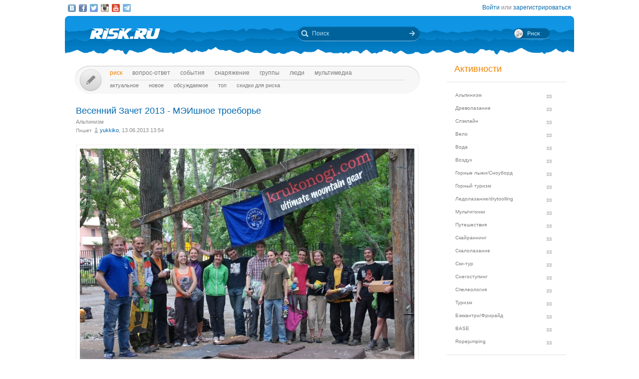

--- FILE ---
content_type: text/html; charset=UTF-8
request_url: https://risk.ru/blog/198759
body_size: 15839
content:
<!DOCTYPE html>
<!--[if lt IE 7]> <html class="no-js ie6 oldie" lang="ru-RU"> <![endif]-->
<!--[if IE 7]>    <html class="no-js ie7 oldie" lang="ru-RU"> <![endif]-->
<!--[if IE 8]>    <html class="no-js ie8 oldie" lang="ru-RU"> <![endif]-->
<!--[if IE 9]>    <html class="no-js ie9 oldie" lang="ru-RU"> <![endif]-->
<!--[if gt IE 9]><!--> <html class="no-js" lang="ru-RU"> <!--<![endif]-->
<head>
    <link rel="stylesheet" href="/eskimobi/eskimobi.css?4">
    <script type="text/javascript" src="/eskimobi/eskimobi.js"></script>
    <meta charset="utf-8">
    <meta name="robots" content="index, follow" />
<link rel="stylesheet" type="text/css" href="/assets/3caa55c8/css/auth.css" />
<script type="text/javascript" src="/assets/250b5469/jquery.min.js"></script>
<title>Весенний Зачет 2013 - МЭИшное троеборье — Risk.ru</title>
    <base href="//risk.ru/" />
    <link title="Risk.ru" href="/opensearch.xml" type="application/opensearchdescription+xml" rel="search">
    <meta property="og:title" content="Весенний Зачет 2013 - МЭИшное троеборье — Risk.ru" />
    <meta property="og:image" content="/u/img/107/106007-670.jpg" />
    <meta property="og:description" content="Не успели московские спортсмены отучаствовать в МАЁвскоем двоеборье в последние дождливые выходные мая, как пришло время МЭИшного Весеннего зачета.  Эти соревнования проводятся только второй год, но массовость уже растет. Всего в этом году участвовало по …" />
    <meta name="description" content="Не успели московские спортсмены отучаствовать в МАЁвскоем двоеборье в последние дождливые выходные мая, как пришло время МЭИшного Весеннего зачета.  Эти соревнования проводятся только второй год, но массовость уже растет. Всего в этом году участвовало по …" />
    <meta name="keywords" content="Альпинизм, весенний зачет, Альпклуб МЭИ, связки, БОЛДЕРИНГ, ориентирование" />
        <link rel="yandex-tableau-widget" href="https://risk.ru/outwidgets/tableau" />
	<link rel="icon" type="image/png" href="/favicon.png" />
        <meta name="viewport" content="width=device-width,user-scalable=yes" />
    <meta name="apple-mobile-web-app-status-bar-style" content="black" />
    <link rel="apple-touch-icon" href="/i/touch/touch-icon-iphone.png" />
    <link rel="apple-touch-icon" href="/i/touch/touch-icon-ipad.png" sizes="72x72" />
    <link rel="apple-touch-icon" href="/i/touch/touch-icon-iphone-retina.png" sizes="114x114" />
    <link rel="apple-touch-icon" href="/i/touch/touch-icon-ipad-retina.png" sizes="144x144" />

    <link type="text/css" rel="stylesheet" href="/s/icons.css?5a8c0d03" />
    <link type="text/css" rel="stylesheet" href="/s/style.css?v=91"/>
    <link type="text/css" rel="stylesheet" href="/s/jquery.fancybox.css?5570849b" />
    <script type="text/javascript">var _user = false; var _friends = false;</script>
        <script type="text/javascript" src="/js/modernizr-2.6.2.min.js"></script>
    <script type="text/javascript" src="/js/jquery.jcarousel.min.js"></script>
    <script type="text/javascript" src="/js/jquery.fancybox.pack.js?5aa7bdc0"></script>
    <script type="text/javascript" src="/js/jquery.linkify.min.js?5570849b"></script>

    <!-- push -->
            <script charset="UTF-8" src="//cdn.sendpulse.com/28edd3380a1c17cf65b137fe96516659/js/push/292bb89d30f766ebcf0dbbf1a8a113fa_1.js" async></script>
                <!-- relap -->
        <script type="text/javascript" async src="https://relap.io/api/v6/head.js?token=WJbvcHL2JdglmJ2Y"></script>
        
    <!--[if lt IE 9]>
    <script type="text/javascript" src="/js/pie/PIE_IE678.js"></script>
    <script type="text/javascript" src="/js/IE9.js"></script>
    <![endif]-->
    <!--[if IE 9]>
    <script type="text/javascript" src="/js/pie/PIE_IE9.js"></script>
    <![endif]-->

    <link type="text/css" rel="stylesheet" href="/s/jquery.sb.css?5570849b"/>
    <script type="text/javascript" src="/js/jquery.sb.js"></script>
    <script type="text/javascript" src="/js/scripts.js?v=91"></script>
					<script src="https://yastatic.net/pcode/adfox/loader.js" crossorigin="anonymous"></script>
		<link rel="stylesheet" type="text/css" href="/assets-current-desktop/index.css?v=91"/>
</head>
<body class="unregistered " data-time="1769103702">
    	<script>
		(function(i,s,o,g,r,a,m){i['GoogleAnalyticsObject']=r;i[r]=i[r]||function(){
			(i[r].q=i[r].q||[]).push(arguments)},i[r].l=1*new Date();a=s.createElement(o),
			m=s.getElementsByTagName(o)[0];a.async=1;a.src=g;m.parentNode.insertBefore(a,m)
		})(window,document,'script','https://www.google-analytics.com/analytics.js','ga');
		ga('create', 'UA-3108232-14', 'auto');
		ga('send', 'pageview');
	</script>
    
<!-- Yandex.Metrika counter -->
<script type="text/javascript" >
	(function(m,e,t,r,i,k,a){m[i]=m[i]||function(){(m[i].a=m[i].a||[]).push(arguments)};
		m[i].l=1*new Date();k=e.createElement(t),a=e.getElementsByTagName(t)[0],k.async=1,k.src=r,a.parentNode.insertBefore(k,a)})
	(window, document, "script", "https://mc.yandex.ru/metrika/tag.js", "ym");
	ym(27358862, "init", {
		clickmap:true,
		trackLinks:true,
		accurateTrackBounce:true
	});
</script>
<noscript><div><img src="https://mc.yandex.ru/watch/27358862" style="position:absolute; left:-9999px;" alt="" /></div></noscript>
<!-- /Yandex.Metrika counter -->

<!-- Rating Mail.ru counter -->
<script type="text/javascript">
	var _tmr = window._tmr || (window._tmr = []);
	_tmr.push({id: "1183336", type: "pageView", start: (new Date()).getTime()});
	(function (d, w, id) {
		if (d.getElementById(id)) return;
		var ts = d.createElement("script"); ts.type = "text/javascript"; ts.async = true; ts.id = id;
		ts.src = "https://top-fwz1.mail.ru/js/code.js";
		var f = function () {var s = d.getElementsByTagName("script")[0]; s.parentNode.insertBefore(ts, s);};
		if (w.opera == "[object Opera]") { d.addEventListener("DOMContentLoaded", f, false); } else { f(); }
	})(document, window, "topmailru-code");
</script><noscript><div>
	<img src="https://top-fwz1.mail.ru/counter?id=1183336;js=na" style="border:0;position:absolute;left:-9999px;" alt="Top.Mail.Ru" />
</div></noscript>
<!-- //Rating Mail.ru counter -->


    <script type="text/javascript">
        /* CONFIGURATION START */
        var _ain = {
            id: "1732",
            url: "https://risk.ru/blog/198759",
            postid: "198759",
            maincontent: ".postBody",
            title: "Весенний Зачет 2013 - МЭИшное троеборье",
            pubdate: "2013-06-13T13:54:41+04:00",
            authors: "yukkiko",
            sections: "Альпинизм",
            tags: "весенний зачет, Альпклуб МЭИ, связки, БОЛДЕРИНГ, ориентирование",
            comments: "12"
        };
        /* CONFIGURATION END */
        (function (d, s) {
            var sf = d.createElement(s); sf.type = 'text/javascript'; sf.async = true;
            sf.src = (('https:' == d.location.protocol) ? 'https://d7d3cf2e81d293050033-3dfc0615b0fd7b49143049256703bfce.ssl.cf1.rackcdn.com' : 'http://t.contentinsights.com')+'/stf.js';
            var t = d.getElementsByTagName(s)[0]; t.parentNode.insertBefore(sf, t);
        })(document, 'script');
    </script>
        <!--[if lt IE 7]>
    <noindex>
        <p class="chromeframe">Вы используете <strong>устаревший браузер</strong>. Для корректного отображения сайта, пожалуйста, <a href="http://browsehappy.com/">обновите браузер</a> или <a href="http://www.google.com/chromeframe/?redirect=true">активируйте Google Chrome Frame</a>.</p>
    </noindex>
    <![endif]-->

    <div id="fox_head"></div>
<script>
			window.Ya.adfoxCode.create( {'ownerId':746,'containerId':'fox_head','params':{'pp':'ygj','ps':'bxat','p2':'gtrf'},'onRender':function() { document.getElementById( 'fox_head' ).className = 'fox-ready'; }} );
		</script>    <div id="topStatusBar" class="root">
		        <div class="social_icons">
            <a href="https://vk.com/public25380586" target="_blank" class="icon vkIcon" title="Наш паблик ВКонтакте"></a><a href="https://www.facebook.com/pages/Riskru/134673076604944" class="icon facebookIcon" title="Наша группа на Facebook"></a><a href="https://twitter.com/nariskru" target="_blank" class="icon twitterIcon" title="Наш Twitter"></a><a href="https://instagram.com/risk_ru" target="_blank" class="icon instagramIcon" title="Наш Instagram"></a><a href="https://youtube.com/channel/UCKW6VFgsxxxZLLShRv3O3mQ " target="_blank" class="icon youtubeIcon" title="Наш канал на YouTube"></a><a href="https://t.me/Riskrucommunity" target="_blank" class="icon telegramIcon" title="Наш Telegram-канал"></a>        </div>

        <div id="topStatusText" class="greyFont">
            <div id="login_form" style="display:none;"><form action="/user/login" method="post"><input type="hidden" value="https://risk.ru/blog/198759" name="refer" id="refer" />    <div class="twoLineField" >
        <label for="UserLogin_username" class="required">Логин или email <span class="required">*</span></label>        <input autocomplete="username" name="UserLogin[username]" id="UserLogin_username" type="text" />    </div>

    <div class="twoLineField" >
        <label for="UserLogin_password" class="required">Пароль <span class="required">*</span></label>        <input autocomplete="current-password" name="UserLogin[password]" id="UserLogin_password" type="password" />    </div>

    <div class="digest mb5">
        <input id="ytUserLogin_rememberMe" type="hidden" value="0" name="UserLogin[rememberMe]" /><input name="UserLogin[rememberMe]" id="UserLogin_rememberMe" value="1" checked="checked" type="checkbox" />        <label for="UserLogin_rememberMe">Запомнить меня</label>    </div>

    <div class="mt10 mr5">
        <input class="button" type="submit" name="yt0" value="Войти" /><a style="margin-left:20px;" href="/user/recovery">Забыли логин или пароль?</a>    </div>
</form></div><div id="auth_widget" style="display:none;"><div class="services">
	<ul class="auth-services clear">
		<li class="auth-service vkontakte"><a class="auth-link vkontakte" href="/user/auth/index/service/vkontakte"><span class="auth-icon vkontakte"><i></i></span><span class="auth-title">VKontakte</span></a></li><li class="auth-service facebook"><a class="auth-link facebook" href="/user/auth/index/service/facebook"><span class="auth-icon facebook"><i></i></span><span class="auth-title">Facebook</span></a></li>	</ul>
</div>
</div><div class="unregistered"><a href="/user/login" class="_login" data-popup="1">Войти</a>
                    или <a href="/user/registration">зарегистрироваться</a></div>        </div>
    </div>

    <div id="topHeader" class="root">
		<div class="logoIcon">
			<a href="/"><div class="linkToMain"></div></a>
		</div>
		
		<form action="/search" class="searchingArea">
			<div class="lookupIcon"></div>
			<div class="searchField">
				<input type="text" name="q" class="hint" value="" placeholder="Поиск" autocomplete="off" />
			</div>
			<input type="submit" class="searchArrowIcon iconHL" value="" />
		</form>

        
		<div class="switchIcon" onmouseover="MyRiskPopup($(this))"></div>
    </div>

    <div id="pageBody" class="root">
		<div id="leftColumn">
			<div id="mainMenu" class="draft _ _DraftMenu">
    <span data-action="write_topic" data-url="/write" class="writeIcon basicRollover _add_post _DraftMenu-Btn" title="Написать пост"></span>	<div class="draft__items _DraftMenu-Area"></div>
	<div class="noRepeat">
		<ul class="topLine darkMenuFont"><li><a class="active" href="/">Риск</a></li><li><a href="/qa">Вопрос-ответ</a></li><li><a href="/events">События</a></li><li><a href="/equipment">Снаряжение</a></li><li><a href="/groups">Группы</a></li><li><a href="/people">Люди</a></li><li><a href="/media/">мультимедиа</a></li></ul>
		<ul class="bottomLine darkMenuFont"><li><a href="/">Актуальное</a></li><li><a href="/blog/new">Новое</a></li><li><a href="/blog/discus">Обсуждаемое</a></li><li><a href="/blog/top">Топ</a></li><li><a href="/sales">Скидки для риска</a></li></ul>	</div>
</div>			<div id="content">
				<div class="commonPost postPage" data-id="198759">
    <div class="header">
        <h1 class="topic_head">Весенний Зачет 2013 - МЭИшное троеборье</h1>            <div class="postTags _unjoin-tags" data-id="198759">
                <a data-type="activity" data-id="1" class="tags__item" href="/blog/activity/alpinism">Альпинизм</a>            </div>
                    <div class="greyFont smallFont author">
            Пишет <span class="userInfo"><a href="/people/yukkiko">yukkiko</a>, 13.06.2013 13:54</span>
        </div>
            </div>
	<div class="postBody">
                <p class="topic-txt"><div class="annotation"><div class="old-img"><a href="/u/img/107/106007.jpg" class="fancybox" rel="gallery198759"><img src="/u/img/107/106007-670.jpg" alt="Весенний Зачет 2013 - МЭИшное троеборье (Альпинизм, альпклуб мэи, связки, болдеринг, ориентирование)" /></a></div><br />
Не успели московские спортсмены отучаствовать в МАЁвскоем двоеборье в последние дождливые выходные мая, как пришло время МЭИшного Весеннего зачета.<br />
Эти соревнования проводятся только второй год, но массовость уже растет. Всего в этом году участвовало порядка 40 человек из почти всех альпклубов Москвы.<br /></div><br />
Что касается меня, то это был первый опыт в этих соревах, о чем я ничуть не жалею. Самым трудным было найти напарника, так как в те же выходные – 8-9 июня - был знаменитый БОР (Bike-off-road).<br />
Соревнования проходили в 3 этапа (на то оно и троеборье:)):<br />
1. Ориентирование на Воробьевых горах.<br />
2. Болдер в Рок-зоне.<br />
3. Связки на Маевской сосульке.<br />
Поскольку я не большой поклонник носиться по лесу с компасом в руках в поисках КП, меня немного пугало ориентирование. Но грамотно подобрав напарника, мы в итоге стали 5ми. Если бы не мой талант блуждать вокруг да около и не потеря легенды, у нас были бы все шансы подняться на пару строчек вверх:) В принципе, все КП были довольно близко расположены и легко находимы, за что большое спасибо организаторам. Все участники справились с задачей в течение часа или чуть больше. Дождливый прогноз тоже не оправдался. Даже как-то скучно:)<br />
<div class="img" style="width:325px"><img src="/u/img/107/106008-670.jpg" alt="Весенний Зачет 2013 - МЭИшное троеборье (Альпинизм, альпклуб мэи, связки, болдеринг, ориентирование)" width="325" height="216" /></div><br />
До стартов в Рок-зоне было 3 часа, и большой МГУшной толпой мы поехали к Ольке пить чай и заправляться углеводами.<br />
Приехав в 13.40 на Коломенскую, мы неожиданно для себя обнаружили, что народ вовсю лазает. Как потом выяснилось, организаторы немного запутались в показаниях и всем сказали разное время. Тем не менее, положенные 3 часа мы отлазали. Правда сказать, последние полчаса в зале остались только пара-тройка человек с надеждой взять еще один топ или хотя бы бонус.<br />
Всего было 16 трасс, довольно разнообразных и не очень сложных, до 7а. Только парочка из них, по словам постановщиков, в районе 7а-7в. На трассах было много женских зацепок, и некоторые мальчики высказали мысль на следующий год взять в напарники хорошую лазающую девочку, чтобы уж наверняка:)<br />
<div class="img" style="width:333px"><a href="/u/img/107/106009.jpg" class="fancybox" rel="gallery198759"><img src="/u/img/107/106009-670.jpg" alt="Весенний Зачет 2013 - МЭИшное троеборье (Альпинизм, альпклуб мэи, связки, болдеринг, ориентирование)" width="333" height="500" /></a></div><br />
<div class="img" style="width:333px"><a href="/u/img/107/106010.jpg" class="fancybox" rel="gallery198759"><img src="/u/img/107/106010-670.jpg" alt="Весенний Зачет 2013 - МЭИшное троеборье (Альпинизм, альпклуб мэи, связки, болдеринг, ориентирование)" width="333" height="500" /></a></div><br />
<div class="img" style="width:333px"><img src="/u/img/107/106011-670.jpg" alt="Весенний Зачет 2013 - МЭИшное троеборье (Альпинизм, альпклуб мэи, связки, болдеринг, ориентирование)" width="333" height="220" /></div><br />
На следующий день до маевской сосульки дошли не все, но 15 связок – это все равно немало. Народ примерно поровну поделился на спортсменов и любителей. Спортсменам надо было пролезть три любительские трассы и одну сложную. <br />
2 трассы были на свободное лазание (до 6а) и элементарные навыки работы с веревкой – залезть, собрать станцию, принять напарника, сдюльферять. Казалось бы, эти несложные манипуляции может проделать каждый, но когда мало опыта или умения лазать, то время прохождения трассы увеличивается в разы по сравнению с лидерами.<br />
<div class="img" style="width:333px"><a href="/u/img/107/106012.jpg" class="fancybox" rel="gallery198759"><img src="/u/img/107/106012-670.jpg" alt="Весенний Зачет 2013 - МЭИшное троеборье (Альпинизм, альпклуб мэи, связки, болдеринг, ориентирование)" width="333" height="500" /></a></div><br />
<div class="img" style="width:303px"><img src="/u/img/107/106013-670.jpg" alt="Весенний Зачет 2013 - МЭИшное троеборье (Альпинизм, альпклуб мэи, связки, болдеринг, ориентирование)" width="303" height="201" /></div><br />
Третья трасса была чисто ИТОшная – надо было на скайкухах долезть доверху по положилову, не трогая ни одной зацепки руками. Спортсменам это было не в новинку, а вот многим любителям пришлось познакомиться с крюконоголесенками впервые. Некоторые из них показали удивительные результаты, опередив по времени даже спортсменов. Было очень весело наблюдать, как новички ставили скай почти как придется, и нифига не боялись, что он может вылететь. <br />
<div class="img" style="width:333px"><a href="/u/img/107/106014.jpg" class="fancybox" rel="gallery198759"><img src="/u/img/107/106014-670.jpg" alt="Весенний Зачет 2013 - МЭИшное троеборье (Альпинизм, альпклуб мэи, связки, болдеринг, ориентирование)" width="333" height="500" /></a></div><br />
На спортсменах подготовщики решили оторваться по полной. Сначала лазание по большому нависанию, потом по потолку, затем связка разделялась и лезла «соло» (причем один из них на фифах), далее связка радостно воссоединялась, долезала до верха столба и дружно дюльферяла. Похоже, что всем понравилось.<br />
<div class="img" style="width:332px"><a href="/u/img/107/106015.jpg" class="fancybox" rel="gallery198759"><img src="/u/img/107/106015-670.jpg" alt="Весенний Зачет 2013 - МЭИшное троеборье (Альпинизм, альпклуб мэи, связки, болдеринг, ориентирование)" width="332" height="500" /></a></div><br />
<div class="old-img"><a href="/u/img/107/106016.jpg" class="fancybox" rel="gallery198759"><img src="/u/img/107/106016-670.jpg" alt="Весенний Зачет 2013 - МЭИшное троеборье (Альпинизм, альпклуб мэи, связки, болдеринг, ориентирование)" /></a></div><br />
В целом атмосфера на соревах была очень позитивная, все вокруг подбадривали друг друга, советовали. Даже на смену напарника и на сильно запоздавших участниц особо не ворчали. Прямо таки глобальная тренировка, а не борьба соперников.<br />
Огромнейшее спасибо всем организаторам, подготовщикам, судьям, спонсорам и участникам за прекрасные выходные!:) Ждите в следующем году!<br />
<br />
Призеры в спортсменах:<br />
1. Задворный – Орликов – МЭИ<br />
2. Брык/Кравец – Романов – МАИ/Демченко<br />
3. Виноградов – Мулюкин – МГУ<br />
4. Харламова – Лопухина – МГУ (единственная спортивная женская связка)<br />
<br />
Призеры в любителях:<br />
1. Ромов – Архиповский – МГУ<br />
2. Бесчастнова – Матвеев – МГУ<br />
3. Тушева – Синегуб - МАИ<br />
<br />
<a target="_blank" href="https://docs.google.com/file/d/0BxtjVJmO3NSwQlVidGdjMDZXLTQ/edit?usp=sharing">Итоговые протоколы</a><br />
<br />
<a target="_blank" href="https://plus.google.com/photos/115578410380279924799/albums/5887229863707309713">Фоты от Саши Воликова</a><br />
<br />
<a target="_blank" href="http://fotki.yandex.ru/users/chepushilo/album/212630/">Фоты от Андрея Задворного</a></p>
        
        
        <div class="tags middleFont">
            <div class="tagsIcon noRepeat greyFont"><a href="/tag/%D0%B2%D0%B5%D1%81%D0%B5%D0%BD%D0%BD%D0%B8%D0%B9+%D0%B7%D0%B0%D1%87%D0%B5%D1%82">весенний зачет</a>, <a href="/tag/%D0%90%D0%BB%D1%8C%D0%BF%D0%BA%D0%BB%D1%83%D0%B1+%D0%9C%D0%AD%D0%98">Альпклуб МЭИ</a>, <a href="/tag/%D1%81%D0%B2%D1%8F%D0%B7%D0%BA%D0%B8">связки</a>, <a href="/tag/%D0%91%D0%9E%D0%9B%D0%94%D0%95%D0%A0%D0%98%D0%9D%D0%93">БОЛДЕРИНГ</a>, <a href="/tag/%D0%BE%D1%80%D0%B8%D0%B5%D0%BD%D1%82%D0%B8%D1%80%D0%BE%D0%B2%D0%B0%D0%BD%D0%B8%D0%B5">ориентирование</a></div><div><span class="greyFont">История: </span> <a href="/blog/198498">Весенний зачет 2013</a></div>        </div>

        
				
        <div class="framed">
                                <div class="btnPlace _btn_vote" data-action="vote_topic_plus" data-place="postBottom" data-id="198759" data-type="topic" title="Оценить пост">
                        <div class="smallButton"></div>
                        <div class="iconGlyph plusIcon"></div>
                    </div>
                    <div id="topic_rate_198759" class="number orangeNumber">143</div>                <div>
                    <div class="btnPlace _btn_warning" data-place="postBottom" data-id="198759" data-type="topic" title="Оставить жалобу">
                        <div class="smallButton"></div>
                        <div class="iconGlyph lightningIcon"></div>
                    </div>
                </div>
                
            <div class="split"></div>

            <!--googleoff: index--><noindex><div class="social-share-links right"><a href="http://vk.com/share.php?url=https%3A%2F%2Frisk.ru%2Fblog%2F198759" target="_blank" rel="nofollow" class="vk" title="Опубликовать в ВКонтакте"></a><a href="https://www.facebook.com/sharer/sharer.php?src=sp&u=https%3A%2F%2Frisk.ru%2Fblog%2F198759" target="_blank" rel="nofollow" class="facebook" title="Опубликовать в Facebook"></a><a href="https://twitter.com/intent/tweet?status=https%3A%2F%2Frisk.ru%2Fblog%2F198759" target="_blank" rel="nofollow" class="twitter" title="Опубликовать в Twitter"></a><a href="https://plus.google.com/share?url=https%3A%2F%2Frisk.ru%2Fblog%2F198759" target="_blank" rel="nofollow" class="gplus" title="Опубликовать в Google Plus"></a></div></noindex><!--googleon: index-->        </div>

        <div class="splitter"></div>

        <div id="fox_topic"></div>
<script>
			window.Ya.adfoxCode.createAdaptive( {'ownerId':746,'containerId':'fox_topic','params':{'p1':'cjfia','p2':'gsmp'},'onRender':function() { document.getElementById( 'fox_topic' ).className = 'fox-ready'; }}, ["desktop","tablet"] );
		</script>
        <!-- relap -->
        <div class="splitter"></div>
        <script async id="XqFe9zf353mDNU9P">if (window.relap) window.relap.ar('XqFe9zf353mDNU9P');</script>
        <br class="clear" />
        <br />
        <!-- /relap -->

        <div class="commentHeader" id="comments" style="position:relative;left:22px;">
            <div class="commentsIcon bigFont greyFont">Комментарии:</div>
                    </div>

        <div class="splitter"></div>
        <div class="topic-comment-list" data-type="comment">			<div class="comment _comment_container" id="comment-290584" style="margin-left:-12px;">
				<div class="commentHead">
					<div class="postInfo greyFont">
						<span class="userInfo"><a href="/people/juliet">Juliet</a>, 13.06.2013 14:47</span>
											</div>
                                            <div class="buttons">
                            <div class="number greyFont">6</div>
                        </div>
                        				</div>

				<div class="commentBody">МГУ молодцы! :)<br />
Так жизнерадостно написано - спасибо, Юль!</div>

				<div class="commentTail" id="commentTail_290584"></div>
				<hr />
			</div>
            			<div class="comment _comment_container" id="comment-290591" style="margin-left:0px;">
				<div class="commentHead">
					<div class="postInfo greyFont">
						<span class="userInfo"><a href="/people/yukkiko">yukkiko</a>, 13.06.2013 15:13</span>
											</div>
                                            <div class="buttons">
                            <div class="number greyFont">1</div>
                        </div>
                        				</div>

				<div class="commentBody">Какие соревы, так и написано))</div>

				<div class="commentTail" id="commentTail_290591"></div>
				<hr />
			</div>
            			<div class="comment _comment_container" id="comment-290646" style="margin-left:12px;">
				<div class="commentHead">
					<div class="postInfo greyFont">
						<span class="userInfo"><a href="/people/rldorfman">rldorfman</a>, 13.06.2013 20:12</span>
											</div>
                                            <div class="buttons">
                            <div class="number greyFont">2</div>
                        </div>
                        				</div>

				<div class="commentBody">Спасибо за отзыв и помощь с судейством!!.</div>

				<div class="commentTail" id="commentTail_290646"></div>
				<hr />
			</div>
            			<div class="comment _comment_container" id="comment-290618" style="margin-left:-12px;">
				<div class="commentHead">
					<div class="postInfo greyFont">
						<span class="userInfo"><a href="/people/smakdoc24">Макаров Сергей</a>, 13.06.2013 17:25</span>
											</div>
                                            <div class="buttons">
                            <div class="number greyFont">3</div>
                        </div>
                        				</div>

				<div class="commentBody">Будем всех ждать через год! Юля, спасибо большое за отличную статью.</div>

				<div class="commentTail" id="commentTail_290618"></div>
				<hr />
			</div>
            			<div class="comment _comment_container" id="comment-290624" style="margin-left:-12px;">
				<div class="commentHead">
					<div class="postInfo greyFont">
						<span class="userInfo"><a href="/people/chuh">Chuh</a>, 13.06.2013 17:43</span>
											</div>
                                            <div class="buttons">
                            <div class="number greyFont">5</div>
                        </div>
                        				</div>

				<div class="commentBody">Спасибо, было очень весело. Давно я так много не смеялся на соревнованиях</div>

				<div class="commentTail" id="commentTail_290624"></div>
				<hr />
			</div>
            			<div class="comment _comment_container" id="comment-290645" style="margin-left:-12px;">
				<div class="commentHead">
					<div class="postInfo greyFont">
						<span class="userInfo"><a href="/people/rldorfman">rldorfman</a>, 13.06.2013 20:09</span>
											</div>
                                            <div class="buttons">
                            <div class="number greyFont">2</div>
                        </div>
                        				</div>

				<div class="commentBody">Спасибо большое всем кто помогал готовить и судить соревнования)<br />
А именно:Ольге Буяниной и Льву Дорфману за подготовку этапа ориентирования.<br />
 Ире Катиневой,Кате Лощилиной, Юле Бесчастновой, Любе   Роготовской,Макарову Сергею за судейство.<br />
Кате Андрияновой, Коле Никитину, Стасу Снопвоу, Романову Леше, Илье Александрову, Задворному Андрею, Матвею Орликову, Андрею Фукину за различную помощь в подготовке, разметке этапов болдеринга и связок.<br />
Спасибо нашим спонсорам<br />
Старт1, Крюконоги, La Sportiva, Tatonka, Спорт Марафон.<br />
И лично Каячеву Александру  , Андрею Варваркину и Юрию Павловичу Тинину.<br />
Ждем Всех в следующем году!</div>

				<div class="commentTail" id="commentTail_290645"></div>
				<hr />
			</div>
            			<div class="comment _comment_container" id="comment-290647" style="margin-left:-12px;">
				<div class="commentHead">
					<div class="postInfo greyFont">
						<span class="userInfo"><a href="/people/rldorfman">rldorfman</a>, 13.06.2013 20:14</span>
											</div>
                                            <div class="buttons">
                            <div class="number greyFont">2</div>
                        </div>
                        				</div>

				<div class="commentBody">Очень здорово что люди из других клубом активно помогали при подготовке и проведении соревнований!</div>

				<div class="commentTail" id="commentTail_290647"></div>
				<hr />
			</div>
            			<div class="comment _comment_container" id="comment-290670" style="margin-left:0px;">
				<div class="commentHead">
					<div class="postInfo greyFont">
						<span class="userInfo"><a href="/people/yukkiko">yukkiko</a>, 13.06.2013 22:32</span>
											</div>
                                            <div class="buttons">
                            <div class="number greyFont">1</div>
                        </div>
                        				</div>

				<div class="commentBody">всегда пожалуйста)</div>

				<div class="commentTail" id="commentTail_290670"></div>
				<hr />
			</div>
            			<div class="comment _comment_container" id="comment-291015" style="margin-left:-12px;">
				<div class="commentHead">
					<div class="postInfo greyFont">
						<span class="userInfo"><a href="/people/aleks">aleks</a>, 14.06.2013 21:51</span>
											</div>
                                            <div class="buttons">
                            <div class="number greyFont">2</div>
                        </div>
                        				</div>

				<div class="commentBody">Отличный отчёт!:) Призёрам поздравления!:)</div>

				<div class="commentTail" id="commentTail_291015"></div>
				<hr />
			</div>
            			<div class="comment _comment_container" id="comment-291085" style="margin-left:0px;">
				<div class="commentHead">
					<div class="postInfo greyFont">
						<span class="userInfo"><a href="/people/smakdoc24">Макаров Сергей</a>, 15.06.2013 11:55</span>
											</div>
                                            <div class="buttons">
                            <div class="number greyFont">2</div>
                        </div>
                        				</div>

				<div class="commentBody">Саня, а чего сам не пришёл?</div>

				<div class="commentTail" id="commentTail_291085"></div>
				<hr />
			</div>
            			<div class="comment _comment_container" id="comment-291168" style="margin-left:12px;">
				<div class="commentHead">
					<div class="postInfo greyFont">
						<span class="userInfo"><a href="/people/aleks">aleks</a>, 15.06.2013 22:07</span>
											</div>
                                            <div class="buttons">
                            <div class="number greyFont">2</div>
                        </div>
                        				</div>

				<div class="commentBody">С удовольствием бы, но я в горах:)</div>

				<div class="commentTail" id="commentTail_291168"></div>
				<hr />
			</div>
                                    <div class="_comment_box">
                            <div class="comment comment-tree-options _comment-tree-options" style="margin-left:24px;">
                                <button class="button left mb10 _btn_expand_comments" data-id="291168">Раскрыть ветку обсуждения</button>
                                <div class="_comment-tree-data"></div>
                                <hr />
                            </div>
                            <div class="hidden _comment-tree-hidden" data-id="291168">
                                			<div class="comment _comment_container" id="comment-291249" style="margin-left:24px;">
				<div class="commentHead">
					<div class="postInfo greyFont">
						<span class="userInfo"><a href="/people/smakdoc24">Макаров Сергей</a>, 16.06.2013 16:19</span>
											</div>
                                            <div class="buttons">
                            <div class="number greyFont">0</div>
                        </div>
                        				</div>

				<div class="commentBody">О, не знал) Тогда хорошей тебе погоды!</div>

				<div class="commentTail" id="commentTail_291249"></div>
				<hr />
			</div>
                                        </div>
                        </div>
                        </div><div class="loginMsg unregistered"><a href="/user/login">Войдите</a> на сайт или <a href="/user/registration">зарегистрируйтесь</a>, чтобы оставить комментарий</div><div id="fox_footer"></div>
<script>
			window.Ya.adfoxCode.createAdaptive( {'ownerId':746,'containerId':'fox_footer','params':{'p1':'cjfhh','p2':'gsmp'},'onRender':function() { document.getElementById( 'fox_footer' ).className = 'fox-ready'; }}, ["desktop","tablet"] );
		</script>    </div>
</div>				<div id="upButton" title="Наверх" onclick="scrollToTop()"></div>
                			</div>
		</div>
        <div id="rightColumn">
            
<div class="leftBar"><div id="fox_vertical"></div>
<script>
			window.Ya.adfoxCode.createAdaptive( {'ownerId':746,'containerId':'fox_vertical','params':{'pp':'ygk','ps':'bxat','p2':'gtrg'},'onRender':function() { document.getElementById( 'fox_vertical' ).className = 'fox-ready'; }}, ["desktop","tablet"] );
		</script></div>

<!-- Инфоблок с активностями -->
<div class="infoBlock">
    <span class="orange head">Активности</span>
    <hr>
    <ul class="activityMenu">
        <li><a href="/blog/activity/alpinism">Альпинизм</a></li><li><a href="/blog/activity/treeclimbing">Древолазание</a></li><li><a href="/blog/activity/slackline">Слэклайн</a></li><li><a href="/blog/activity/velo_sport">Вело</a></li><li><a href="/blog/activity/water">Вода</a></li><li><a href="/blog/activity/fly">Воздух</a></li><li><a href="/blog/activity/snowboard">Горные лыжи/Сноуборд</a></li><li><a href="/blog/activity/trekking">Горный туризм</a></li><li><a href="/blog/activity/ice_climbing">Ледолазание/drytoolling</a></li><li><a href="/blog/activity/adv_racing">Мультигонки</a></li><li><a href="/blog/activity/travel">Путешествия</a></li><li><a href="/blog/activity/skyrunning">Скайраннинг</a></li><li><a href="/blog/activity/climbing">Скалолазание</a></li><li><a href="/blog/activity/ski-tour">Ски-тур</a></li><li><a href="/blog/activity/snowshoeing">Снегоступинг</a></li><li><a href="/blog/activity/caving">Спелеология</a></li><li><a href="/blog/activity/tourism">Туризм</a></li><li><a href="/blog/activity/freeride">Бэккантри/Фрирайд</a></li><li><a href="/blog/activity/base">BASE</a></li><li><a href="/blog/activity/ropejumping">Ropejumping</a></li>    </ul>
    <hr>
</div>
<!-- / --><!-- Новое -->
<div class="infoBlock">
    <a href="/blog/new" class="orange head">Новое</a>
    <hr />
    <ul class="eventsMenu">
                    <li>
                <div>
                    <a href="/blog/221493">სვანეთის ვაჟი СЫН СВАНЕТИИ</a>
                    <div class="userInfo">
                        <a href="/people/old-vix">old-vix</a>                        <br />
                    </div>
                    <span class="greyFont">21.01.2026 08:30</span>
                    <div>
                                            </div>
                </div>
            </li>
                    <li>
                <div>
                    <a href="/blog/221492">Вы тут совсем ебaнулись, админы, ау.</a>
                    <div class="userInfo">
                        <a href="/people/wildrain">Wild Rain - Mountainguide.ru</a>                        <br />
                    </div>
                    <span class="greyFont">20.01.2026 01:58</span>
                    <div>
                                            </div>
                </div>
            </li>
                    <li>
                <div>
                    <a href="/blog/221491">19 января - Крещение Господне!</a>
                    <div class="userInfo">
                        <a href="/people/old-vix">old-vix</a>                        <br />
                    </div>
                    <span class="greyFont">19.01.2026 07:07</span>
                    <div>
                                            </div>
                </div>
            </li>
                    <li>
                <div>
                    <a href="/blog/221490">Ультра трейлы - мой способ подготовки к высоким горам</a>
                    <div class="userInfo">
                        <a href="/people/igorjkorovin">Игорь Коровин</a>                        <br />
                    </div>
                    <span class="greyFont">17.01.2026 21:16</span>
                    <div>
                                            </div>
                </div>
            </li>
                    <li>
                <div>
                    <a href="/blog/221489">НА КАВКАЗЕ ТАЮТ ЛЕДНИКИ...</a>
                    <div class="userInfo">
                        <a href="/people/old-vix">old-vix</a>                        <br />
                    </div>
                    <span class="greyFont">13.01.2026 11:16</span>
                    <div>
                                            </div>
                </div>
            </li>
            </ul>
    <hr />
</div>
<!-- / --><!-- События -->
<div class="infoBlock">
    <a href="/events/week" class="orange head">События</a>
    <hr />
    <ul class="eventsMenu">
                    <li>
                <div>
                    <a href="/events/day/2020-03-03" class="blue">03.03</a>
                    <div><a href="/events/217849">Ремонт одежды из мембранных тканей и снаряжения.</a></div>
                </div>
            </li>
                    <li>
            <div style="margin:0px" class="rel">
                <a href="/write?xtype=event" class="button _add_event mt5">Добавить событие</a>
            </div>
        </li>
    </ul>
    <hr />
</div>
<!-- / --><div class="infoBlock center infoBlock-journal">
    <a href="/magazine" style="display:block;">
                <img src="/u/img/293/292132-248.jpeg" width="186" height="248" class="inside" />
    </a>
    <a href="/magazine" class="orange">Журнал "РИСК онсайт"</a><br />
</div>
<!-- Обсуждаемое -->
<div class="infoBlock">
    <a href="/blog/discus" class="orange head">Обсуждаемое</a>
    <hr />
    <ul class="eventsMenu">
                    <li>
                <div>
                    <a href="/blog/221493">სვანეთის ვაჟი СЫН СВАНЕТИИ</a>
                    <div class="userInfo">
                        <a href="/people/old-vix">old-vix</a>                        <br />
                    </div>
                    <span class="greyFont">21.01.2026 08:30</span>
                    <div>
                        <a href="/blog/221493#comments" class="blue">0 комментариев</a>
                                            </div>
                </div>
            </li>
                        <li>
                <div>
                    <a href="/blog/221492">Вы тут совсем ебaнулись, админы, ау.</a>
                    <div class="userInfo">
                        <a href="/people/wildrain">Wild Rain - Mountainguide.ru</a>                        <br />
                    </div>
                    <span class="greyFont">20.01.2026 01:58</span>
                    <div>
                        <a href="/blog/221492#comments" class="blue">0 комментариев</a>
                                            </div>
                </div>
            </li>
                        <li>
                <div>
                    <a href="/blog/221491">19 января - Крещение Господне!</a>
                    <div class="userInfo">
                        <a href="/people/old-vix">old-vix</a>                        <br />
                    </div>
                    <span class="greyFont">19.01.2026 07:07</span>
                    <div>
                        <a href="/blog/221491#comments" class="blue">0 комментариев</a>
                                            </div>
                </div>
            </li>
                        <li>
                <div>
                    <a href="/blog/221490">Ультра трейлы - мой способ подготовки к высоким горам</a>
                    <div class="userInfo">
                        <a href="/people/igorjkorovin">Игорь Коровин</a>                        <br />
                    </div>
                    <span class="greyFont">17.01.2026 21:16</span>
                    <div>
                        <a href="/blog/221490#comments" class="blue">0 комментариев</a>
                                            </div>
                </div>
            </li>
                        <li>
                <div>
                    <a href="/blog/221489">НА КАВКАЗЕ ТАЮТ ЛЕДНИКИ...</a>
                    <div class="userInfo">
                        <a href="/people/old-vix">old-vix</a>                        <br />
                    </div>
                    <span class="greyFont">13.01.2026 11:16</span>
                    <div>
                        <a href="/blog/221489#comments" class="blue">0 комментариев</a>
                                            </div>
                </div>
            </li>
                </ul>
    <hr />
</div>
<!-- / --><!-- Поддерживаем -->
<div class="infoBlock framed">
    <a href="/blog/mark/supported" class="orange head showIcon blueRIcon">Поддерживаем</a>
    <hr />
            <div class="msgBlock">
                        <div class="msgText">
                <div><a href="/blog/218756">Сбор средств на издание учебника &quot;Безопасность на бурной воде&quot;</a></div>
                <div class="userInfo">
                    <a href="/people/homohomeni">homohomeni</a>                    <br />
                    <span class="greyFont">26.10.2020 16:57</span>
                </div>
            </div>
        </div>
        <div class="splitter"></div>
                <div class="msgBlock">
                        <div class="msgText">
                <div><a href="/blog/217674">Эверест 2021: это всё Ама-Даблам</a></div>
                <div class="userInfo">
                    <a href="/people/redakciyasajta">Редакция сайта</a>                    <br />
                    <span class="greyFont">09.01.2020 12:31</span>
                </div>
            </div>
        </div>
        <div class="splitter"></div>
                <div class="msgBlock">
                        <div class="msgText">
                <div><a href="/blog/216788">Эверест 2021: Лобуче - &quot;учитель на замену&quot;</a></div>
                <div class="userInfo">
                    <a href="/people/redakciyasajta">Редакция сайта</a>                    <br />
                    <span class="greyFont">17.06.2019 17:38</span>
                </div>
            </div>
        </div>
        <div class="splitter"></div>
        </div>
<!-- / --><!-- Топ -->
<div class="infoBlock">
    <a href="/blog/top" class="orange head">Топ</a>
    <hr />
    <ul class="eventsMenu">
                    <li>
                <div>
                    <a href="/blog/221488">ОДЕРЖИМОСТЬ</a>
                    <div class="userInfo">
                        <a href="/people/old-vix">old-vix</a>                        <br />
                    </div>
                    <span class="greyFont">07.01.2026 09:38</span>
                    <div>
                        <a href="/blog/221488#comments" class="blue">0 комментариев</a>
                                            </div>
                </div>
            </li>
                    <li>
                <div>
                    <a href="/blog/221489">НА КАВКАЗЕ ТАЮТ ЛЕДНИКИ...</a>
                    <div class="userInfo">
                        <a href="/people/old-vix">old-vix</a>                        <br />
                    </div>
                    <span class="greyFont">13.01.2026 11:16</span>
                    <div>
                        <a href="/blog/221489#comments" class="blue">0 комментариев</a>
                                            </div>
                </div>
            </li>
                    <li>
                <div>
                    <a href="/blog/221491">19 января - Крещение Господне!</a>
                    <div class="userInfo">
                        <a href="/people/old-vix">old-vix</a>                        <br />
                    </div>
                    <span class="greyFont">19.01.2026 07:07</span>
                    <div>
                        <a href="/blog/221491#comments" class="blue">0 комментариев</a>
                                            </div>
                </div>
            </li>
                    <li>
                <div>
                    <a href="/blog/221490">Ультра трейлы - мой способ подготовки к высоким горам</a>
                    <div class="userInfo">
                        <a href="/people/igorjkorovin">Игорь Коровин</a>                        <br />
                    </div>
                    <span class="greyFont">17.01.2026 21:16</span>
                    <div>
                        <a href="/blog/221490#comments" class="blue">0 комментариев</a>
                                            </div>
                </div>
            </li>
                    <li>
                <div>
                    <a href="/blog/221493">სვანეთის ვაჟი СЫН СВАНЕТИИ</a>
                    <div class="userInfo">
                        <a href="/people/old-vix">old-vix</a>                        <br />
                    </div>
                    <span class="greyFont">21.01.2026 08:30</span>
                    <div>
                        <a href="/blog/221493#comments" class="blue">0 комментариев</a>
                                            </div>
                </div>
            </li>
            </ul>
    <hr />
</div>
<!-- / --><!-- Колонка редакции -->
<div class="infoBlock framed">
    <a href="/blog/mark/approved" class="orange head showIcon exclamationIcon">Колонка редакции</a>
    <hr />
            <div class="msgBlock">
                        <div class="msgText">
                <div><a href="/blog/219659">Соло на Денали: Шанталь Асторга о восхождении с лыжами и без</a></div>
                <div class="userInfo">
                    <a href="/people/lyubovjmoric">Brodilka</a>                    <br />
                    <span class="greyFont">29.06.2021 15:53</span>
                </div>
            </div>
        </div>
        <div class="splitter"></div>
                <div class="msgBlock">
                        <div class="msgText">
                <div><a href="/blog/219608">Небесный капкан Барунце: Марек Холечек о новом маршруте и превратностях судьбы</a></div>
                <div class="userInfo">
                    <a href="/people/lyubovjmoric">Brodilka</a>                    <br />
                    <span class="greyFont">11.06.2021 12:41</span>
                </div>
            </div>
        </div>
        <div class="splitter"></div>
                <div class="msgBlock">
                        <div class="msgText">
                <div><a href="/blog/219589">В Гренландии погиб известный полярный гид и путешественник Дирк Дансеркер</a></div>
                <div class="userInfo">
                    <a href="/people/redakciyasajta">Редакция сайта</a>                    <br />
                    <span class="greyFont">10.06.2021 14:37</span>
                </div>
            </div>
        </div>
        <div class="splitter"></div>
        </div>
<!-- / --><!-- Группы -->
<div class="infoBlock">
    <a href="/groups" class="orange head">Популярные группы</a>
    <hr />
    <ul class="groupMenu">
                    <li>
                <a href="/groups/view/friends">Gaugin &amp; Friends</a>
                <div class="userIcon">130</div>
            </li>
                    <li>
                <a href="/groups/view/old_vix">Творчество РИСКовчан</a>
                <div class="userIcon">242</div>
            </li>
                    <li>
                <a href="/groups/view/mountain_safety">Безопасность в горах.</a>
                <div class="userIcon">353</div>
            </li>
                    <li>
                <a href="/groups/view/foto_out">Outdoor фотография</a>
                <div class="userIcon">284</div>
            </li>
                    <li>
                <a href="/groups/view/avalanche">Лавинная безопасность</a>
                <div class="userIcon">226</div>
            </li>
                    <li>
                <a href="/groups/view/auction">Аукцион снаряжения</a>
                <div class="userIcon">192</div>
            </li>
            </ul>
    <div class="splitter"></div>
        <hr />
</div>
<!-- / --><!-- Партнерские блоги -->
<div class="infoBlock framed">
    <a href="/blog/mark/pro" class="orange head"><div class="proIcon"></div>Партнерские блоги</a>
    <hr />
            <div class="msgBlock">
                        <div class="msgText">
                <div><a href="/blog/220950">BIG CANOPY CAMPOUT 2023 фестиваль древонавтики и гамаководства</a></div>
                <div class="userInfo">
                    <a href="/people/treewalkers">TreeWalkers</a>                    <br />
                    <span class="greyFont">21.06.2023 13:59</span>
                </div>
            </div>
        </div>
        <div class="splitter"></div>
            <div class="msgBlock">
                        <div class="msgText">
                <div><a href="/blog/220797">Снятие зависшего в кроне дрона</a></div>
                <div class="userInfo">
                    <a href="/people/treewalkers">TreeWalkers</a>                    <br />
                    <span class="greyFont">01.01.2023 15:00</span>
                </div>
            </div>
        </div>
        <div class="splitter"></div>
            <div class="msgBlock">
                        <div class="msgText">
                <div><a href="/blog/220795">Древонавтика с TreeWalkers</a></div>
                <div class="userInfo">
                    <a href="/people/treewalkers">TreeWalkers</a>                    <br />
                    <span class="greyFont">29.12.2022 22:28</span>
                </div>
            </div>
        </div>
        <div class="splitter"></div>
    </div>
<!-- / -->            <div class="infoBlock">
                <div class="aright smallFont">По вопросам рекламы пишите <a href="mailto:ad@risk.ru">ad@risk.ru</a></div>
            </div>
        </div>
        <br class="clear" />
	</div>

    
	<div id="footer" class="root">
		<div class="copyright">© 1996—2026 Risk.ru<br />При полном или частичном использовании материалов <br />гиперссылка на risk.ru и автора материала обязательна.</div>
		<ul class="footer-menu">
			<li><a href="/magazine">Журнал «РИСК онсайт»</a></li>
			<li><a href="/info/reclama">Реклама на сайте</a></li>
						<li><a href="/crystal-peak">Премия «Хрустальный пик»</a></li>
			<li><a href="/about">О проекте</a></li>
		</ul>
        <ul class="footer-menu" style="top:46px; left:59px;">
            <li><a href="http://20years.risk.ru/">20 лет Риска</a>
        </ul>
	</div>

<!--    <script src="//maps.googleapis.com/maps/api/js?key=--><!--&sensor=false" type="text/javascript"></script>-->
<!--    <script src="//api-maps.yandex.ru/2.0-stable/?load=package.standard&lang=ru-RU" type="text/javascript"></script>-->
<!--    <script src="/js/maps.js" type="text/javascript"></script>-->
	<script src="/assets-current-desktop/index.js?v=91"></script>
    <script type="text/javascript" src="/assets/b08d9266/comment.js"></script>
<script type="text/javascript" src="/assets/3caa55c8/js/auth.js"></script>
<script type="text/javascript">
/*<![CDATA[*/
jQuery(function($) {
$(".auth-service.vkontakte a").eauth({"popup":{"width":585,"height":350},"id":"vkontakte"});
$(".auth-service.facebook a").eauth({"popup":{"width":585,"height":290},"id":"facebook"});

});
/*]]>*/
</script>
</body>
</html>